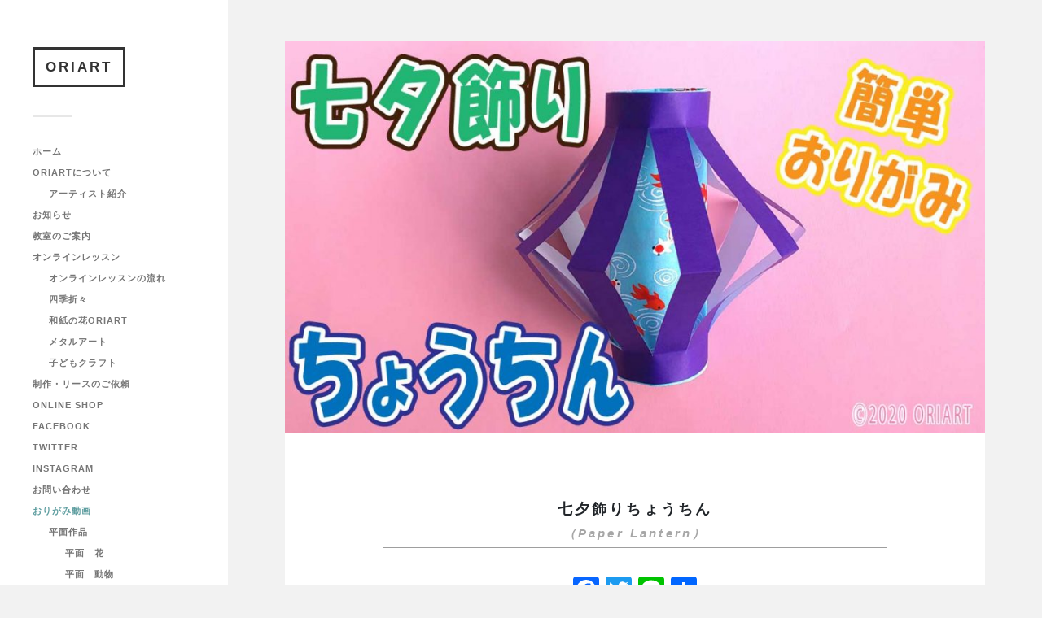

--- FILE ---
content_type: text/html; charset=UTF-8
request_url: https://origami-oriart.com/tsukurikata/paper-lantern/
body_size: 82488
content:
<!DOCTYPE html>

<html class="no-js" lang="ja">

	<head profile="http://gmpg.org/xfn/11">

		<!-- Google Tag Manager -->
		<script>(function(w,d,s,l,i){w[l]=w[l]||[];w[l].push({'gtm.start':
			new Date().getTime(),event:'gtm.js'});var f=d.getElementsByTagName(s)[0],
			j=d.createElement(s),dl=l!='dataLayer'?'&l='+l:'';j.async=true;j.src=
			'https://www.googletagmanager.com/gtm.js?id='+i+dl;f.parentNode.insertBefore(j,f);
			})(window,document,'script','dataLayer','GTM-MCDJS7X');</script>
		<!-- End Google Tag Manager -->

		
		<meta http-equiv="Content-Type" content="text/html; charset=UTF-8" />
		<meta name="viewport" content="width=device-width, initial-scale=1.0, maximum-scale=1.0, user-scalable=no" >
				
				 
		<title>【折り紙】七夕飾りの提灯＜ちょうちん＞｜簡単な作り方・折り方</title>
<meta name='robots' content='max-image-preview:large' />
<script>document.documentElement.className = document.documentElement.className.replace("no-js","js");</script>
<link rel='dns-prefetch' href='//static.addtoany.com' />
<link rel="alternate" type="application/rss+xml" title="ORIART &raquo; フィード" href="https://origami-oriart.com/feed/" />
<link rel="alternate" type="application/rss+xml" title="ORIART &raquo; コメントフィード" href="https://origami-oriart.com/comments/feed/" />
<script type="text/javascript">
window._wpemojiSettings = {"baseUrl":"https:\/\/s.w.org\/images\/core\/emoji\/14.0.0\/72x72\/","ext":".png","svgUrl":"https:\/\/s.w.org\/images\/core\/emoji\/14.0.0\/svg\/","svgExt":".svg","source":{"concatemoji":"https:\/\/origami-oriart.com\/wp-includes\/js\/wp-emoji-release.min.js?ver=6.1.9"}};
/*! This file is auto-generated */
!function(e,a,t){var n,r,o,i=a.createElement("canvas"),p=i.getContext&&i.getContext("2d");function s(e,t){var a=String.fromCharCode,e=(p.clearRect(0,0,i.width,i.height),p.fillText(a.apply(this,e),0,0),i.toDataURL());return p.clearRect(0,0,i.width,i.height),p.fillText(a.apply(this,t),0,0),e===i.toDataURL()}function c(e){var t=a.createElement("script");t.src=e,t.defer=t.type="text/javascript",a.getElementsByTagName("head")[0].appendChild(t)}for(o=Array("flag","emoji"),t.supports={everything:!0,everythingExceptFlag:!0},r=0;r<o.length;r++)t.supports[o[r]]=function(e){if(p&&p.fillText)switch(p.textBaseline="top",p.font="600 32px Arial",e){case"flag":return s([127987,65039,8205,9895,65039],[127987,65039,8203,9895,65039])?!1:!s([55356,56826,55356,56819],[55356,56826,8203,55356,56819])&&!s([55356,57332,56128,56423,56128,56418,56128,56421,56128,56430,56128,56423,56128,56447],[55356,57332,8203,56128,56423,8203,56128,56418,8203,56128,56421,8203,56128,56430,8203,56128,56423,8203,56128,56447]);case"emoji":return!s([129777,127995,8205,129778,127999],[129777,127995,8203,129778,127999])}return!1}(o[r]),t.supports.everything=t.supports.everything&&t.supports[o[r]],"flag"!==o[r]&&(t.supports.everythingExceptFlag=t.supports.everythingExceptFlag&&t.supports[o[r]]);t.supports.everythingExceptFlag=t.supports.everythingExceptFlag&&!t.supports.flag,t.DOMReady=!1,t.readyCallback=function(){t.DOMReady=!0},t.supports.everything||(n=function(){t.readyCallback()},a.addEventListener?(a.addEventListener("DOMContentLoaded",n,!1),e.addEventListener("load",n,!1)):(e.attachEvent("onload",n),a.attachEvent("onreadystatechange",function(){"complete"===a.readyState&&t.readyCallback()})),(e=t.source||{}).concatemoji?c(e.concatemoji):e.wpemoji&&e.twemoji&&(c(e.twemoji),c(e.wpemoji)))}(window,document,window._wpemojiSettings);
</script>
<style type="text/css">
img.wp-smiley,
img.emoji {
	display: inline !important;
	border: none !important;
	box-shadow: none !important;
	height: 1em !important;
	width: 1em !important;
	margin: 0 0.07em !important;
	vertical-align: -0.1em !important;
	background: none !important;
	padding: 0 !important;
}
</style>
	<link rel='stylesheet' id='wp-block-library-css' href='https://origami-oriart.com/wp-includes/css/dist/block-library/style.min.css?ver=6.1.9' type='text/css' media='all' />
<link rel='stylesheet' id='classic-theme-styles-css' href='https://origami-oriart.com/wp-includes/css/classic-themes.min.css?ver=1' type='text/css' media='all' />
<style id='global-styles-inline-css' type='text/css'>
body{--wp--preset--color--black: #333;--wp--preset--color--cyan-bluish-gray: #abb8c3;--wp--preset--color--white: #fff;--wp--preset--color--pale-pink: #f78da7;--wp--preset--color--vivid-red: #cf2e2e;--wp--preset--color--luminous-vivid-orange: #ff6900;--wp--preset--color--luminous-vivid-amber: #fcb900;--wp--preset--color--light-green-cyan: #7bdcb5;--wp--preset--color--vivid-green-cyan: #00d084;--wp--preset--color--pale-cyan-blue: #8ed1fc;--wp--preset--color--vivid-cyan-blue: #0693e3;--wp--preset--color--vivid-purple: #9b51e0;--wp--preset--color--accent: #019EBD;--wp--preset--color--dark-gray: #444;--wp--preset--color--medium-gray: #666;--wp--preset--color--light-gray: #767676;--wp--preset--gradient--vivid-cyan-blue-to-vivid-purple: linear-gradient(135deg,rgba(6,147,227,1) 0%,rgb(155,81,224) 100%);--wp--preset--gradient--light-green-cyan-to-vivid-green-cyan: linear-gradient(135deg,rgb(122,220,180) 0%,rgb(0,208,130) 100%);--wp--preset--gradient--luminous-vivid-amber-to-luminous-vivid-orange: linear-gradient(135deg,rgba(252,185,0,1) 0%,rgba(255,105,0,1) 100%);--wp--preset--gradient--luminous-vivid-orange-to-vivid-red: linear-gradient(135deg,rgba(255,105,0,1) 0%,rgb(207,46,46) 100%);--wp--preset--gradient--very-light-gray-to-cyan-bluish-gray: linear-gradient(135deg,rgb(238,238,238) 0%,rgb(169,184,195) 100%);--wp--preset--gradient--cool-to-warm-spectrum: linear-gradient(135deg,rgb(74,234,220) 0%,rgb(151,120,209) 20%,rgb(207,42,186) 40%,rgb(238,44,130) 60%,rgb(251,105,98) 80%,rgb(254,248,76) 100%);--wp--preset--gradient--blush-light-purple: linear-gradient(135deg,rgb(255,206,236) 0%,rgb(152,150,240) 100%);--wp--preset--gradient--blush-bordeaux: linear-gradient(135deg,rgb(254,205,165) 0%,rgb(254,45,45) 50%,rgb(107,0,62) 100%);--wp--preset--gradient--luminous-dusk: linear-gradient(135deg,rgb(255,203,112) 0%,rgb(199,81,192) 50%,rgb(65,88,208) 100%);--wp--preset--gradient--pale-ocean: linear-gradient(135deg,rgb(255,245,203) 0%,rgb(182,227,212) 50%,rgb(51,167,181) 100%);--wp--preset--gradient--electric-grass: linear-gradient(135deg,rgb(202,248,128) 0%,rgb(113,206,126) 100%);--wp--preset--gradient--midnight: linear-gradient(135deg,rgb(2,3,129) 0%,rgb(40,116,252) 100%);--wp--preset--duotone--dark-grayscale: url('#wp-duotone-dark-grayscale');--wp--preset--duotone--grayscale: url('#wp-duotone-grayscale');--wp--preset--duotone--purple-yellow: url('#wp-duotone-purple-yellow');--wp--preset--duotone--blue-red: url('#wp-duotone-blue-red');--wp--preset--duotone--midnight: url('#wp-duotone-midnight');--wp--preset--duotone--magenta-yellow: url('#wp-duotone-magenta-yellow');--wp--preset--duotone--purple-green: url('#wp-duotone-purple-green');--wp--preset--duotone--blue-orange: url('#wp-duotone-blue-orange');--wp--preset--font-size--small: 16px;--wp--preset--font-size--medium: 20px;--wp--preset--font-size--large: 24px;--wp--preset--font-size--x-large: 42px;--wp--preset--font-size--normal: 18px;--wp--preset--font-size--larger: 27px;--wp--preset--spacing--20: 0.44rem;--wp--preset--spacing--30: 0.67rem;--wp--preset--spacing--40: 1rem;--wp--preset--spacing--50: 1.5rem;--wp--preset--spacing--60: 2.25rem;--wp--preset--spacing--70: 3.38rem;--wp--preset--spacing--80: 5.06rem;}:where(.is-layout-flex){gap: 0.5em;}body .is-layout-flow > .alignleft{float: left;margin-inline-start: 0;margin-inline-end: 2em;}body .is-layout-flow > .alignright{float: right;margin-inline-start: 2em;margin-inline-end: 0;}body .is-layout-flow > .aligncenter{margin-left: auto !important;margin-right: auto !important;}body .is-layout-constrained > .alignleft{float: left;margin-inline-start: 0;margin-inline-end: 2em;}body .is-layout-constrained > .alignright{float: right;margin-inline-start: 2em;margin-inline-end: 0;}body .is-layout-constrained > .aligncenter{margin-left: auto !important;margin-right: auto !important;}body .is-layout-constrained > :where(:not(.alignleft):not(.alignright):not(.alignfull)){max-width: var(--wp--style--global--content-size);margin-left: auto !important;margin-right: auto !important;}body .is-layout-constrained > .alignwide{max-width: var(--wp--style--global--wide-size);}body .is-layout-flex{display: flex;}body .is-layout-flex{flex-wrap: wrap;align-items: center;}body .is-layout-flex > *{margin: 0;}:where(.wp-block-columns.is-layout-flex){gap: 2em;}.has-black-color{color: var(--wp--preset--color--black) !important;}.has-cyan-bluish-gray-color{color: var(--wp--preset--color--cyan-bluish-gray) !important;}.has-white-color{color: var(--wp--preset--color--white) !important;}.has-pale-pink-color{color: var(--wp--preset--color--pale-pink) !important;}.has-vivid-red-color{color: var(--wp--preset--color--vivid-red) !important;}.has-luminous-vivid-orange-color{color: var(--wp--preset--color--luminous-vivid-orange) !important;}.has-luminous-vivid-amber-color{color: var(--wp--preset--color--luminous-vivid-amber) !important;}.has-light-green-cyan-color{color: var(--wp--preset--color--light-green-cyan) !important;}.has-vivid-green-cyan-color{color: var(--wp--preset--color--vivid-green-cyan) !important;}.has-pale-cyan-blue-color{color: var(--wp--preset--color--pale-cyan-blue) !important;}.has-vivid-cyan-blue-color{color: var(--wp--preset--color--vivid-cyan-blue) !important;}.has-vivid-purple-color{color: var(--wp--preset--color--vivid-purple) !important;}.has-black-background-color{background-color: var(--wp--preset--color--black) !important;}.has-cyan-bluish-gray-background-color{background-color: var(--wp--preset--color--cyan-bluish-gray) !important;}.has-white-background-color{background-color: var(--wp--preset--color--white) !important;}.has-pale-pink-background-color{background-color: var(--wp--preset--color--pale-pink) !important;}.has-vivid-red-background-color{background-color: var(--wp--preset--color--vivid-red) !important;}.has-luminous-vivid-orange-background-color{background-color: var(--wp--preset--color--luminous-vivid-orange) !important;}.has-luminous-vivid-amber-background-color{background-color: var(--wp--preset--color--luminous-vivid-amber) !important;}.has-light-green-cyan-background-color{background-color: var(--wp--preset--color--light-green-cyan) !important;}.has-vivid-green-cyan-background-color{background-color: var(--wp--preset--color--vivid-green-cyan) !important;}.has-pale-cyan-blue-background-color{background-color: var(--wp--preset--color--pale-cyan-blue) !important;}.has-vivid-cyan-blue-background-color{background-color: var(--wp--preset--color--vivid-cyan-blue) !important;}.has-vivid-purple-background-color{background-color: var(--wp--preset--color--vivid-purple) !important;}.has-black-border-color{border-color: var(--wp--preset--color--black) !important;}.has-cyan-bluish-gray-border-color{border-color: var(--wp--preset--color--cyan-bluish-gray) !important;}.has-white-border-color{border-color: var(--wp--preset--color--white) !important;}.has-pale-pink-border-color{border-color: var(--wp--preset--color--pale-pink) !important;}.has-vivid-red-border-color{border-color: var(--wp--preset--color--vivid-red) !important;}.has-luminous-vivid-orange-border-color{border-color: var(--wp--preset--color--luminous-vivid-orange) !important;}.has-luminous-vivid-amber-border-color{border-color: var(--wp--preset--color--luminous-vivid-amber) !important;}.has-light-green-cyan-border-color{border-color: var(--wp--preset--color--light-green-cyan) !important;}.has-vivid-green-cyan-border-color{border-color: var(--wp--preset--color--vivid-green-cyan) !important;}.has-pale-cyan-blue-border-color{border-color: var(--wp--preset--color--pale-cyan-blue) !important;}.has-vivid-cyan-blue-border-color{border-color: var(--wp--preset--color--vivid-cyan-blue) !important;}.has-vivid-purple-border-color{border-color: var(--wp--preset--color--vivid-purple) !important;}.has-vivid-cyan-blue-to-vivid-purple-gradient-background{background: var(--wp--preset--gradient--vivid-cyan-blue-to-vivid-purple) !important;}.has-light-green-cyan-to-vivid-green-cyan-gradient-background{background: var(--wp--preset--gradient--light-green-cyan-to-vivid-green-cyan) !important;}.has-luminous-vivid-amber-to-luminous-vivid-orange-gradient-background{background: var(--wp--preset--gradient--luminous-vivid-amber-to-luminous-vivid-orange) !important;}.has-luminous-vivid-orange-to-vivid-red-gradient-background{background: var(--wp--preset--gradient--luminous-vivid-orange-to-vivid-red) !important;}.has-very-light-gray-to-cyan-bluish-gray-gradient-background{background: var(--wp--preset--gradient--very-light-gray-to-cyan-bluish-gray) !important;}.has-cool-to-warm-spectrum-gradient-background{background: var(--wp--preset--gradient--cool-to-warm-spectrum) !important;}.has-blush-light-purple-gradient-background{background: var(--wp--preset--gradient--blush-light-purple) !important;}.has-blush-bordeaux-gradient-background{background: var(--wp--preset--gradient--blush-bordeaux) !important;}.has-luminous-dusk-gradient-background{background: var(--wp--preset--gradient--luminous-dusk) !important;}.has-pale-ocean-gradient-background{background: var(--wp--preset--gradient--pale-ocean) !important;}.has-electric-grass-gradient-background{background: var(--wp--preset--gradient--electric-grass) !important;}.has-midnight-gradient-background{background: var(--wp--preset--gradient--midnight) !important;}.has-small-font-size{font-size: var(--wp--preset--font-size--small) !important;}.has-medium-font-size{font-size: var(--wp--preset--font-size--medium) !important;}.has-large-font-size{font-size: var(--wp--preset--font-size--large) !important;}.has-x-large-font-size{font-size: var(--wp--preset--font-size--x-large) !important;}
.wp-block-navigation a:where(:not(.wp-element-button)){color: inherit;}
:where(.wp-block-columns.is-layout-flex){gap: 2em;}
.wp-block-pullquote{font-size: 1.5em;line-height: 1.6;}
</style>
<link rel='stylesheet' id='wpfront-scroll-top-css' href='https://origami-oriart.com/wp-content/plugins/wpfront-scroll-top/css/wpfront-scroll-top.min.css?ver=2.0.7.08086' type='text/css' media='all' />
<link rel='stylesheet' id='parent-style-css' href='https://origami-oriart.com/wp-content/themes/fukasawa/style.css?ver=6.1.9' type='text/css' media='all' />
<link rel='stylesheet' id='base-style-css' href='https://origami-oriart.com/wp-content/themes/fukasawa-child/css/base.css?ver=6.1.9' type='text/css' media='all' />
<link rel='stylesheet' id='bootstrap_css-css' href='https://origami-oriart.com/wp-content/themes/fukasawa-child/css/bootstrap.min.css?ver=6.1.9' type='text/css' media='all' />
<link rel='stylesheet' id='addtoany-css' href='https://origami-oriart.com/wp-content/plugins/add-to-any/addtoany.min.css?ver=1.16' type='text/css' media='all' />
<link rel='stylesheet' id='fukasawa_googleFonts-css' href='https://origami-oriart.com/wp-content/themes/fukasawa/assets/css/fonts.css?ver=6.1.9' type='text/css' media='all' />
<link rel='stylesheet' id='fukasawa_genericons-css' href='https://origami-oriart.com/wp-content/themes/fukasawa/assets/fonts/genericons/genericons.css?ver=6.1.9' type='text/css' media='all' />
<link rel='stylesheet' id='fukasawa_style-css' href='https://origami-oriart.com/wp-content/themes/fukasawa-child/style.css' type='text/css' media='all' />
<script type='text/javascript' id='addtoany-core-js-before'>
window.a2a_config=window.a2a_config||{};a2a_config.callbacks=[];a2a_config.overlays=[];a2a_config.templates={};a2a_localize = {
	Share: "共有",
	Save: "ブックマーク",
	Subscribe: "購読",
	Email: "メール",
	Bookmark: "ブックマーク",
	ShowAll: "すべて表示する",
	ShowLess: "小さく表示する",
	FindServices: "サービスを探す",
	FindAnyServiceToAddTo: "追加するサービスを今すぐ探す",
	PoweredBy: "Powered by",
	ShareViaEmail: "メールでシェアする",
	SubscribeViaEmail: "メールで購読する",
	BookmarkInYourBrowser: "ブラウザにブックマーク",
	BookmarkInstructions: "このページをブックマークするには、 Ctrl+D または \u2318+D を押下。",
	AddToYourFavorites: "お気に入りに追加",
	SendFromWebOrProgram: "任意のメールアドレスまたはメールプログラムから送信",
	EmailProgram: "メールプログラム",
	More: "詳細&#8230;",
	ThanksForSharing: "共有ありがとうございます !",
	ThanksForFollowing: "フォローありがとうございます !"
};
</script>
<script type='text/javascript' async src='https://static.addtoany.com/menu/page.js' id='addtoany-core-js'></script>
<script type='text/javascript' src='https://origami-oriart.com/wp-includes/js/jquery/jquery.min.js?ver=3.6.1' id='jquery-core-js'></script>
<script type='text/javascript' src='https://origami-oriart.com/wp-includes/js/jquery/jquery-migrate.min.js?ver=3.3.2' id='jquery-migrate-js'></script>
<script type='text/javascript' async src='https://origami-oriart.com/wp-content/plugins/add-to-any/addtoany.min.js?ver=1.1' id='addtoany-jquery-js'></script>
<script type='text/javascript' src='https://origami-oriart.com/wp-content/themes/fukasawa-child/js/bootstrap.bundle.min.js?ver=6.1.9' id='bootstrap_js-js'></script>
<script type='text/javascript' src='https://origami-oriart.com/wp-content/themes/fukasawa/assets/js/flexslider.js?ver=1' id='fukasawa_flexslider-js'></script>
<link rel="https://api.w.org/" href="https://origami-oriart.com/wp-json/" /><link rel="EditURI" type="application/rsd+xml" title="RSD" href="https://origami-oriart.com/xmlrpc.php?rsd" />
<link rel="wlwmanifest" type="application/wlwmanifest+xml" href="https://origami-oriart.com/wp-includes/wlwmanifest.xml" />
<meta name="generator" content="WordPress 6.1.9" />
<link rel="canonical" href="https://origami-oriart.com/tsukurikata/paper-lantern/" />
<link rel='shortlink' href='https://origami-oriart.com/?p=5205' />
<link rel="alternate" type="application/json+oembed" href="https://origami-oriart.com/wp-json/oembed/1.0/embed?url=https%3A%2F%2Forigami-oriart.com%2Ftsukurikata%2Fpaper-lantern%2F" />
<link rel="alternate" type="text/xml+oembed" href="https://origami-oriart.com/wp-json/oembed/1.0/embed?url=https%3A%2F%2Forigami-oriart.com%2Ftsukurikata%2Fpaper-lantern%2F&#038;format=xml" />
<!-- Customizer CSS --><style type="text/css"></style><!--/Customizer CSS--><link rel="icon" href="https://origami-oriart.com/wp-content/uploads/cropped-oriart_mark_white-32x32.png" sizes="32x32" />
<link rel="icon" href="https://origami-oriart.com/wp-content/uploads/cropped-oriart_mark_white-192x192.png" sizes="192x192" />
<link rel="apple-touch-icon" href="https://origami-oriart.com/wp-content/uploads/cropped-oriart_mark_white-180x180.png" />
<meta name="msapplication-TileImage" content="https://origami-oriart.com/wp-content/uploads/cropped-oriart_mark_white-270x270.png" />
		<meta name="keywords" content="おりがみ,折り紙,origami,簡単,かんたん,難しい,かわいい,可愛い,おしゃれ,作り方,折り方,立体,平面,箱,動物,花,鶴">
<meta name="description" content="夏の風物詩【七夕（たなばた）】の飾りに使える＜提灯＞を折り紙で作ります。">
 

		<script data-ad-client="ca-pub-6082256593926974" async src="https://pagead2.googlesyndication.com/pagead/js/adsbygoogle.js"></script>
	
	</head>
	
	<body class="tsukurikata-template-default single single-tsukurikata postid-5205 wp-is-not-mobile elementor-default elementor-kit-5345" style="background-color: #f2f2f2;">

		<!-- Google Tag Manager (noscript) -->
		<noscript><iframe src="https://www.googletagmanager.com/ns.html?id=GTM-MCDJS7X"
			height="0" width="0" style="display:none;visibility:hidden"></iframe></noscript>
		<!-- End Google Tag Manager (noscript) -->
	
		<div class="mobile-navigation">
	
			<ul class="mobile-menu">
						
				<li id="menu-item-23" class="menu-item menu-item-type-custom menu-item-object-custom menu-item-home menu-item-23"><a href="https://origami-oriart.com/">ホーム</a></li>
<li id="menu-item-24" class="menu-item menu-item-type-post_type menu-item-object-page menu-item-has-children menu-item-24"><a href="https://origami-oriart.com/about/">ORIARTについて</a>
<ul class="sub-menu">
	<li id="menu-item-29" class="menu-item menu-item-type-post_type menu-item-object-page menu-item-29"><a href="https://origami-oriart.com/artist/">アーティスト紹介</a></li>
</ul>
</li>
<li id="menu-item-2073" class="menu-item menu-item-type-post_type menu-item-object-page current_page_parent menu-item-2073"><a href="https://origami-oriart.com/information/">お知らせ</a></li>
<li id="menu-item-79" class="menu-item menu-item-type-taxonomy menu-item-object-category menu-item-79"><a href="https://origami-oriart.com/category/class/">教室のご案内</a></li>
<li id="menu-item-5400" class="menu-item menu-item-type-post_type_archive menu-item-object-onlinelesson menu-item-has-children menu-item-5400"><a href="https://origami-oriart.com/onlinelesson/">オンラインレッスン</a>
<ul class="sub-menu">
	<li id="menu-item-5401" class="menu-item menu-item-type-post_type menu-item-object-page menu-item-5401"><a href="https://origami-oriart.com/onlinelesson-flow/">オンラインレッスンの流れ</a></li>
	<li id="menu-item-5409" class="menu-item menu-item-type-taxonomy menu-item-object-origami-onlinelesson menu-item-5409"><a href="https://origami-oriart.com/origami-onlinelesson/four-seasons/">四季折々</a></li>
	<li id="menu-item-5411" class="menu-item menu-item-type-taxonomy menu-item-object-origami-onlinelesson menu-item-5411"><a href="https://origami-oriart.com/origami-onlinelesson/washi-flower/">和紙の花ORIART</a></li>
	<li id="menu-item-5410" class="menu-item menu-item-type-taxonomy menu-item-object-origami-onlinelesson menu-item-5410"><a href="https://origami-oriart.com/origami-onlinelesson/metal-art/">メタルアート</a></li>
	<li id="menu-item-5412" class="menu-item menu-item-type-taxonomy menu-item-object-origami-onlinelesson menu-item-5412"><a href="https://origami-oriart.com/origami-onlinelesson/papercraft-child/">子どもクラフト</a></li>
</ul>
</li>
<li id="menu-item-31" class="menu-item menu-item-type-post_type menu-item-object-page menu-item-31"><a href="https://origami-oriart.com/order/">制作・リースのご依頼</a></li>
<li id="menu-item-1187" class="menu-item menu-item-type-custom menu-item-object-custom menu-item-1187"><a target="_blank" rel="noopener" href="https://oriart.saleshop.jp/">Online Shop</a></li>
<li id="menu-item-3175" class="menu-item menu-item-type-custom menu-item-object-custom menu-item-3175"><a target="_blank" rel="noopener" href="https://www.facebook.com/oriart/">Facebook</a></li>
<li id="menu-item-3176" class="menu-item menu-item-type-custom menu-item-object-custom menu-item-3176"><a target="_blank" rel="noopener" href="https://twitter.com/origamiORIART?lang=ja">Twitter</a></li>
<li id="menu-item-3177" class="menu-item menu-item-type-custom menu-item-object-custom menu-item-3177"><a target="_blank" rel="noopener" href="https://www.instagram.com/origamioriart/?hl=ja">Instagram</a></li>
<li id="menu-item-25" class="menu-item menu-item-type-post_type menu-item-object-page menu-item-25"><a href="https://origami-oriart.com/contact/">お問い合わせ</a></li>
<li id="menu-item-50" class="custom-label menu-item menu-item-type-custom menu-item-object-custom menu-item-has-children menu-item-50"><a href="#">おりがみ動画</a>
<ul class="sub-menu">
	<li id="menu-item-47" class="menu-item menu-item-type-taxonomy menu-item-object-origami-tsukurikata menu-item-has-children menu-item-47"><a href="https://origami-oriart.com/origami-tsukurikata/heimen/">平面作品</a>
	<ul class="sub-menu">
		<li id="menu-item-72" class="menu-item menu-item-type-taxonomy menu-item-object-origami-tsukurikata menu-item-72"><a href="https://origami-oriart.com/origami-tsukurikata/heimen/flower-2d/">平面　花</a></li>
		<li id="menu-item-70" class="menu-item menu-item-type-taxonomy menu-item-object-origami-tsukurikata menu-item-70"><a href="https://origami-oriart.com/origami-tsukurikata/heimen/animal-2d/">平面　動物</a></li>
		<li id="menu-item-73" class="menu-item menu-item-type-taxonomy menu-item-object-origami-tsukurikata menu-item-73"><a href="https://origami-oriart.com/origami-tsukurikata/heimen/fish-2d/">平面　魚</a></li>
		<li id="menu-item-71" class="menu-item menu-item-type-taxonomy menu-item-object-origami-tsukurikata menu-item-71"><a href="https://origami-oriart.com/origami-tsukurikata/heimen/insect-2d/">平面　昆虫</a></li>
		<li id="menu-item-333" class="menu-item menu-item-type-taxonomy menu-item-object-origami-tsukurikata menu-item-333"><a href="https://origami-oriart.com/origami-tsukurikata/heimen/playing-2d/">平面　遊べる</a></li>
		<li id="menu-item-330" class="menu-item menu-item-type-taxonomy menu-item-object-origami-tsukurikata menu-item-330"><a href="https://origami-oriart.com/origami-tsukurikata/heimen/interior-2d/">平面　インテリア飾り</a></li>
	</ul>
</li>
	<li id="menu-item-48" class="menu-item menu-item-type-taxonomy menu-item-object-origami-tsukurikata current-tsukurikata-ancestor current-menu-parent current-tsukurikata-parent menu-item-has-children menu-item-48"><a href="https://origami-oriart.com/origami-tsukurikata/rittai/">立体作品</a>
	<ul class="sub-menu">
		<li id="menu-item-49" class="menu-item menu-item-type-taxonomy menu-item-object-origami-tsukurikata menu-item-49"><a href="https://origami-oriart.com/origami-tsukurikata/rittai/flower-3d/">立体　花</a></li>
		<li id="menu-item-76" class="menu-item menu-item-type-taxonomy menu-item-object-origami-tsukurikata menu-item-76"><a href="https://origami-oriart.com/origami-tsukurikata/rittai/box-3d/">立体　箱</a></li>
		<li id="menu-item-77" class="menu-item menu-item-type-taxonomy menu-item-object-origami-tsukurikata menu-item-77"><a href="https://origami-oriart.com/origami-tsukurikata/rittai/plane-3d/">立体　飛行機</a></li>
		<li id="menu-item-331" class="menu-item menu-item-type-taxonomy menu-item-object-origami-tsukurikata menu-item-331"><a href="https://origami-oriart.com/origami-tsukurikata/rittai/boat-3d/">立体　船</a></li>
		<li id="menu-item-74" class="menu-item menu-item-type-taxonomy menu-item-object-origami-tsukurikata menu-item-74"><a href="https://origami-oriart.com/origami-tsukurikata/rittai/animal-3d/">立体　動物</a></li>
		<li id="menu-item-78" class="menu-item menu-item-type-taxonomy menu-item-object-origami-tsukurikata menu-item-78"><a href="https://origami-oriart.com/origami-tsukurikata/rittai/fish-3d/">立体　魚</a></li>
		<li id="menu-item-375" class="menu-item menu-item-type-taxonomy menu-item-object-origami-tsukurikata menu-item-375"><a href="https://origami-oriart.com/origami-tsukurikata/rittai/bird-3d/">立体　鳥</a></li>
		<li id="menu-item-75" class="menu-item menu-item-type-taxonomy menu-item-object-origami-tsukurikata menu-item-75"><a href="https://origami-oriart.com/origami-tsukurikata/rittai/insect-3d/">立体　昆虫</a></li>
		<li id="menu-item-703" class="menu-item menu-item-type-taxonomy menu-item-object-origami-tsukurikata menu-item-703"><a href="https://origami-oriart.com/origami-tsukurikata/rittai/dinosaur-3d/">立体　恐竜</a></li>
		<li id="menu-item-334" class="menu-item menu-item-type-taxonomy menu-item-object-origami-tsukurikata current-tsukurikata-ancestor current-menu-parent current-tsukurikata-parent menu-item-334"><a href="https://origami-oriart.com/origami-tsukurikata/rittai/playing-3d/">立体　遊べる</a></li>
		<li id="menu-item-332" class="menu-item menu-item-type-taxonomy menu-item-object-origami-tsukurikata current-tsukurikata-ancestor current-menu-parent current-tsukurikata-parent menu-item-332"><a href="https://origami-oriart.com/origami-tsukurikata/rittai/interior-3d/">立体　インテリア飾り</a></li>
		<li id="menu-item-3057" class="menu-item menu-item-type-taxonomy menu-item-object-origami-tsukurikata menu-item-3057"><a href="https://origami-oriart.com/origami-tsukurikata/rittai/food-3d/">立体　食べ物</a></li>
		<li id="menu-item-4702" class="menu-item menu-item-type-taxonomy menu-item-object-origami-tsukurikata menu-item-4702"><a href="https://origami-oriart.com/origami-tsukurikata/rittai/accessories-3d/">アクセサリー</a></li>
	</ul>
</li>
	<li id="menu-item-64" class="menu-item menu-item-type-taxonomy menu-item-object-origami-tsukurikata current-tsukurikata-ancestor current-menu-parent current-tsukurikata-parent menu-item-has-children menu-item-64"><a href="https://origami-oriart.com/origami-tsukurikata/season/">季節作品</a>
	<ul class="sub-menu">
		<li id="menu-item-65" class="menu-item menu-item-type-taxonomy menu-item-object-origami-tsukurikata menu-item-65"><a href="https://origami-oriart.com/origami-tsukurikata/season/christmas/">クリスマス</a></li>
		<li id="menu-item-68" class="menu-item menu-item-type-taxonomy menu-item-object-origami-tsukurikata menu-item-68"><a href="https://origami-oriart.com/origami-tsukurikata/season/spring/">春</a></li>
		<li id="menu-item-67" class="menu-item menu-item-type-taxonomy menu-item-object-origami-tsukurikata current-tsukurikata-ancestor current-menu-parent current-tsukurikata-parent menu-item-67"><a href="https://origami-oriart.com/origami-tsukurikata/season/summer/">夏</a></li>
		<li id="menu-item-69" class="menu-item menu-item-type-taxonomy menu-item-object-origami-tsukurikata menu-item-69"><a href="https://origami-oriart.com/origami-tsukurikata/season/fall/">秋</a></li>
		<li id="menu-item-66" class="menu-item menu-item-type-taxonomy menu-item-object-origami-tsukurikata menu-item-66"><a href="https://origami-oriart.com/origami-tsukurikata/season/winter/">冬</a></li>
	</ul>
</li>
</ul>
</li>
<li id="menu-item-32" class="custom-label menu-item menu-item-type-custom menu-item-object-custom menu-item-has-children menu-item-32"><a href="#">作品ギャラリー</a>
<ul class="sub-menu">
	<li id="menu-item-33" class="menu-item menu-item-type-taxonomy menu-item-object-origami-sakuhin menu-item-has-children menu-item-33"><a href="https://origami-oriart.com/origami-sakuhin/heimen/">平面作品</a>
	<ul class="sub-menu">
		<li id="menu-item-34" class="menu-item menu-item-type-taxonomy menu-item-object-origami-sakuhin menu-item-34"><a href="https://origami-oriart.com/origami-sakuhin/heimen/flower-2d/">平面　花</a></li>
		<li id="menu-item-58" class="menu-item menu-item-type-taxonomy menu-item-object-origami-sakuhin menu-item-58"><a href="https://origami-oriart.com/origami-sakuhin/heimen/animal-2d/">平面　動物</a></li>
		<li id="menu-item-793" class="menu-item menu-item-type-taxonomy menu-item-object-origami-sakuhin menu-item-793"><a href="https://origami-oriart.com/origami-sakuhin/heimen/bird-2d/">平面　鳥</a></li>
		<li id="menu-item-2936" class="menu-item menu-item-type-taxonomy menu-item-object-origami-sakuhin menu-item-2936"><a href="https://origami-oriart.com/origami-sakuhin/heimen/fish-2d/">平面　魚</a></li>
		<li id="menu-item-798" class="menu-item menu-item-type-taxonomy menu-item-object-origami-sakuhin menu-item-798"><a href="https://origami-oriart.com/origami-sakuhin/heimen/playing-2d/">平面　遊べる</a></li>
		<li id="menu-item-700" class="menu-item menu-item-type-taxonomy menu-item-object-origami-sakuhin menu-item-700"><a href="https://origami-oriart.com/origami-sakuhin/heimen/interior-2d/">平面　インテリア飾り</a></li>
	</ul>
</li>
	<li id="menu-item-35" class="menu-item menu-item-type-taxonomy menu-item-object-origami-sakuhin menu-item-has-children menu-item-35"><a href="https://origami-oriart.com/origami-sakuhin/rittai/">立体作品</a>
	<ul class="sub-menu">
		<li id="menu-item-63" class="menu-item menu-item-type-taxonomy menu-item-object-origami-sakuhin menu-item-63"><a href="https://origami-oriart.com/origami-sakuhin/rittai/flower-3d/">立体　花</a></li>
		<li id="menu-item-62" class="menu-item menu-item-type-taxonomy menu-item-object-origami-sakuhin menu-item-62"><a href="https://origami-oriart.com/origami-sakuhin/rittai/box-3d/">立体　箱</a></li>
		<li id="menu-item-701" class="menu-item menu-item-type-taxonomy menu-item-object-origami-sakuhin menu-item-701"><a href="https://origami-oriart.com/origami-sakuhin/rittai/animal-3d/">立体　動物</a></li>
		<li id="menu-item-60" class="menu-item menu-item-type-taxonomy menu-item-object-origami-sakuhin menu-item-60"><a href="https://origami-oriart.com/origami-sakuhin/rittai/dinosaur-3d/">立体　恐竜</a></li>
		<li id="menu-item-61" class="menu-item menu-item-type-taxonomy menu-item-object-origami-sakuhin menu-item-61"><a href="https://origami-oriart.com/origami-sakuhin/rittai/insect-3d/">立体　昆虫</a></li>
		<li id="menu-item-702" class="menu-item menu-item-type-taxonomy menu-item-object-origami-sakuhin menu-item-702"><a href="https://origami-oriart.com/origami-sakuhin/rittai/fish-3d/">立体　魚</a></li>
		<li id="menu-item-2047" class="menu-item menu-item-type-taxonomy menu-item-object-origami-sakuhin menu-item-2047"><a href="https://origami-oriart.com/origami-sakuhin/rittai/playing-3d/">立体　遊べる</a></li>
		<li id="menu-item-59" class="menu-item menu-item-type-taxonomy menu-item-object-origami-sakuhin menu-item-59"><a href="https://origami-oriart.com/origami-sakuhin/rittai/interior-3d/">立体　インテリア飾り</a></li>
		<li id="menu-item-859" class="menu-item menu-item-type-taxonomy menu-item-object-origami-sakuhin menu-item-859"><a href="https://origami-oriart.com/origami-sakuhin/rittai/accessory-3d/">立体　アクセサリー小物</a></li>
	</ul>
</li>
	<li id="menu-item-51" class="menu-item menu-item-type-taxonomy menu-item-object-origami-sakuhin menu-item-has-children menu-item-51"><a href="https://origami-oriart.com/origami-sakuhin/season/">季節作品</a>
	<ul class="sub-menu">
		<li id="menu-item-56" class="menu-item menu-item-type-taxonomy menu-item-object-origami-sakuhin menu-item-56"><a href="https://origami-oriart.com/origami-sakuhin/season/spring/">春</a></li>
		<li id="menu-item-55" class="menu-item menu-item-type-taxonomy menu-item-object-origami-sakuhin menu-item-55"><a href="https://origami-oriart.com/origami-sakuhin/season/summer/">夏</a></li>
		<li id="menu-item-57" class="menu-item menu-item-type-taxonomy menu-item-object-origami-sakuhin menu-item-57"><a href="https://origami-oriart.com/origami-sakuhin/season/fall/">秋</a></li>
		<li id="menu-item-54" class="menu-item menu-item-type-taxonomy menu-item-object-origami-sakuhin menu-item-54"><a href="https://origami-oriart.com/origami-sakuhin/season/winter/">冬</a></li>
		<li id="menu-item-52" class="menu-item menu-item-type-taxonomy menu-item-object-origami-sakuhin menu-item-52"><a href="https://origami-oriart.com/origami-sakuhin/season/new-year/">お正月</a></li>
		<li id="menu-item-53" class="menu-item menu-item-type-taxonomy menu-item-object-origami-sakuhin menu-item-53"><a href="https://origami-oriart.com/origami-sakuhin/season/christmas/">クリスマス</a></li>
	</ul>
</li>
</ul>
</li>
				
			 </ul>
		 
		</div> <!-- /mobile-navigation -->
	
		<div class="sidebar">
		
					
				<h1 class="blog-title">
					<a href="https://origami-oriart.com" title="ORIART &mdash; 折り紙の作り方をご紹介" rel="home">ORIART</a>
				</h1>
				
						
			<a class="nav-toggle hidden" title="Click to view the navigation" href="#">
			
				<div class="bars">
				
					<div class="bar"></div>
					<div class="bar"></div>
					<div class="bar"></div>
					
					<div class="clear"></div>
				
				</div>
				
				<p>
					<span class="menu">メニュー</span>
					<span class="close">閉じる</span>
				</p>
			
			</a>
			
			<ul class="main-menu">
				
				<li class="menu-item menu-item-type-custom menu-item-object-custom menu-item-home menu-item-23"><a href="https://origami-oriart.com/">ホーム</a></li>
<li class="menu-item menu-item-type-post_type menu-item-object-page menu-item-has-children menu-item-24"><a href="https://origami-oriart.com/about/">ORIARTについて</a>
<ul class="sub-menu">
	<li class="menu-item menu-item-type-post_type menu-item-object-page menu-item-29"><a href="https://origami-oriart.com/artist/">アーティスト紹介</a></li>
</ul>
</li>
<li class="menu-item menu-item-type-post_type menu-item-object-page current_page_parent menu-item-2073"><a href="https://origami-oriart.com/information/">お知らせ</a></li>
<li class="menu-item menu-item-type-taxonomy menu-item-object-category menu-item-79"><a href="https://origami-oriart.com/category/class/">教室のご案内</a></li>
<li class="menu-item menu-item-type-post_type_archive menu-item-object-onlinelesson menu-item-has-children menu-item-5400"><a href="https://origami-oriart.com/onlinelesson/">オンラインレッスン</a>
<ul class="sub-menu">
	<li class="menu-item menu-item-type-post_type menu-item-object-page menu-item-5401"><a href="https://origami-oriart.com/onlinelesson-flow/">オンラインレッスンの流れ</a></li>
	<li class="menu-item menu-item-type-taxonomy menu-item-object-origami-onlinelesson menu-item-5409"><a href="https://origami-oriart.com/origami-onlinelesson/four-seasons/">四季折々</a></li>
	<li class="menu-item menu-item-type-taxonomy menu-item-object-origami-onlinelesson menu-item-5411"><a href="https://origami-oriart.com/origami-onlinelesson/washi-flower/">和紙の花ORIART</a></li>
	<li class="menu-item menu-item-type-taxonomy menu-item-object-origami-onlinelesson menu-item-5410"><a href="https://origami-oriart.com/origami-onlinelesson/metal-art/">メタルアート</a></li>
	<li class="menu-item menu-item-type-taxonomy menu-item-object-origami-onlinelesson menu-item-5412"><a href="https://origami-oriart.com/origami-onlinelesson/papercraft-child/">子どもクラフト</a></li>
</ul>
</li>
<li class="menu-item menu-item-type-post_type menu-item-object-page menu-item-31"><a href="https://origami-oriart.com/order/">制作・リースのご依頼</a></li>
<li class="menu-item menu-item-type-custom menu-item-object-custom menu-item-1187"><a target="_blank" rel="noopener" href="https://oriart.saleshop.jp/">Online Shop</a></li>
<li class="menu-item menu-item-type-custom menu-item-object-custom menu-item-3175"><a target="_blank" rel="noopener" href="https://www.facebook.com/oriart/">Facebook</a></li>
<li class="menu-item menu-item-type-custom menu-item-object-custom menu-item-3176"><a target="_blank" rel="noopener" href="https://twitter.com/origamiORIART?lang=ja">Twitter</a></li>
<li class="menu-item menu-item-type-custom menu-item-object-custom menu-item-3177"><a target="_blank" rel="noopener" href="https://www.instagram.com/origamioriart/?hl=ja">Instagram</a></li>
<li class="menu-item menu-item-type-post_type menu-item-object-page menu-item-25"><a href="https://origami-oriart.com/contact/">お問い合わせ</a></li>
<li class="custom-label menu-item menu-item-type-custom menu-item-object-custom menu-item-has-children menu-item-50"><a href="#">おりがみ動画</a>
<ul class="sub-menu">
	<li class="menu-item menu-item-type-taxonomy menu-item-object-origami-tsukurikata menu-item-has-children menu-item-47"><a href="https://origami-oriart.com/origami-tsukurikata/heimen/">平面作品</a>
	<ul class="sub-menu">
		<li class="menu-item menu-item-type-taxonomy menu-item-object-origami-tsukurikata menu-item-72"><a href="https://origami-oriart.com/origami-tsukurikata/heimen/flower-2d/">平面　花</a></li>
		<li class="menu-item menu-item-type-taxonomy menu-item-object-origami-tsukurikata menu-item-70"><a href="https://origami-oriart.com/origami-tsukurikata/heimen/animal-2d/">平面　動物</a></li>
		<li class="menu-item menu-item-type-taxonomy menu-item-object-origami-tsukurikata menu-item-73"><a href="https://origami-oriart.com/origami-tsukurikata/heimen/fish-2d/">平面　魚</a></li>
		<li class="menu-item menu-item-type-taxonomy menu-item-object-origami-tsukurikata menu-item-71"><a href="https://origami-oriart.com/origami-tsukurikata/heimen/insect-2d/">平面　昆虫</a></li>
		<li class="menu-item menu-item-type-taxonomy menu-item-object-origami-tsukurikata menu-item-333"><a href="https://origami-oriart.com/origami-tsukurikata/heimen/playing-2d/">平面　遊べる</a></li>
		<li class="menu-item menu-item-type-taxonomy menu-item-object-origami-tsukurikata menu-item-330"><a href="https://origami-oriart.com/origami-tsukurikata/heimen/interior-2d/">平面　インテリア飾り</a></li>
	</ul>
</li>
	<li class="menu-item menu-item-type-taxonomy menu-item-object-origami-tsukurikata current-tsukurikata-ancestor current-menu-parent current-tsukurikata-parent menu-item-has-children menu-item-48"><a href="https://origami-oriart.com/origami-tsukurikata/rittai/">立体作品</a>
	<ul class="sub-menu">
		<li class="menu-item menu-item-type-taxonomy menu-item-object-origami-tsukurikata menu-item-49"><a href="https://origami-oriart.com/origami-tsukurikata/rittai/flower-3d/">立体　花</a></li>
		<li class="menu-item menu-item-type-taxonomy menu-item-object-origami-tsukurikata menu-item-76"><a href="https://origami-oriart.com/origami-tsukurikata/rittai/box-3d/">立体　箱</a></li>
		<li class="menu-item menu-item-type-taxonomy menu-item-object-origami-tsukurikata menu-item-77"><a href="https://origami-oriart.com/origami-tsukurikata/rittai/plane-3d/">立体　飛行機</a></li>
		<li class="menu-item menu-item-type-taxonomy menu-item-object-origami-tsukurikata menu-item-331"><a href="https://origami-oriart.com/origami-tsukurikata/rittai/boat-3d/">立体　船</a></li>
		<li class="menu-item menu-item-type-taxonomy menu-item-object-origami-tsukurikata menu-item-74"><a href="https://origami-oriart.com/origami-tsukurikata/rittai/animal-3d/">立体　動物</a></li>
		<li class="menu-item menu-item-type-taxonomy menu-item-object-origami-tsukurikata menu-item-78"><a href="https://origami-oriart.com/origami-tsukurikata/rittai/fish-3d/">立体　魚</a></li>
		<li class="menu-item menu-item-type-taxonomy menu-item-object-origami-tsukurikata menu-item-375"><a href="https://origami-oriart.com/origami-tsukurikata/rittai/bird-3d/">立体　鳥</a></li>
		<li class="menu-item menu-item-type-taxonomy menu-item-object-origami-tsukurikata menu-item-75"><a href="https://origami-oriart.com/origami-tsukurikata/rittai/insect-3d/">立体　昆虫</a></li>
		<li class="menu-item menu-item-type-taxonomy menu-item-object-origami-tsukurikata menu-item-703"><a href="https://origami-oriart.com/origami-tsukurikata/rittai/dinosaur-3d/">立体　恐竜</a></li>
		<li class="menu-item menu-item-type-taxonomy menu-item-object-origami-tsukurikata current-tsukurikata-ancestor current-menu-parent current-tsukurikata-parent menu-item-334"><a href="https://origami-oriart.com/origami-tsukurikata/rittai/playing-3d/">立体　遊べる</a></li>
		<li class="menu-item menu-item-type-taxonomy menu-item-object-origami-tsukurikata current-tsukurikata-ancestor current-menu-parent current-tsukurikata-parent menu-item-332"><a href="https://origami-oriart.com/origami-tsukurikata/rittai/interior-3d/">立体　インテリア飾り</a></li>
		<li class="menu-item menu-item-type-taxonomy menu-item-object-origami-tsukurikata menu-item-3057"><a href="https://origami-oriart.com/origami-tsukurikata/rittai/food-3d/">立体　食べ物</a></li>
		<li class="menu-item menu-item-type-taxonomy menu-item-object-origami-tsukurikata menu-item-4702"><a href="https://origami-oriart.com/origami-tsukurikata/rittai/accessories-3d/">アクセサリー</a></li>
	</ul>
</li>
	<li class="menu-item menu-item-type-taxonomy menu-item-object-origami-tsukurikata current-tsukurikata-ancestor current-menu-parent current-tsukurikata-parent menu-item-has-children menu-item-64"><a href="https://origami-oriart.com/origami-tsukurikata/season/">季節作品</a>
	<ul class="sub-menu">
		<li class="menu-item menu-item-type-taxonomy menu-item-object-origami-tsukurikata menu-item-65"><a href="https://origami-oriart.com/origami-tsukurikata/season/christmas/">クリスマス</a></li>
		<li class="menu-item menu-item-type-taxonomy menu-item-object-origami-tsukurikata menu-item-68"><a href="https://origami-oriart.com/origami-tsukurikata/season/spring/">春</a></li>
		<li class="menu-item menu-item-type-taxonomy menu-item-object-origami-tsukurikata current-tsukurikata-ancestor current-menu-parent current-tsukurikata-parent menu-item-67"><a href="https://origami-oriart.com/origami-tsukurikata/season/summer/">夏</a></li>
		<li class="menu-item menu-item-type-taxonomy menu-item-object-origami-tsukurikata menu-item-69"><a href="https://origami-oriart.com/origami-tsukurikata/season/fall/">秋</a></li>
		<li class="menu-item menu-item-type-taxonomy menu-item-object-origami-tsukurikata menu-item-66"><a href="https://origami-oriart.com/origami-tsukurikata/season/winter/">冬</a></li>
	</ul>
</li>
</ul>
</li>
<li class="custom-label menu-item menu-item-type-custom menu-item-object-custom menu-item-has-children menu-item-32"><a href="#">作品ギャラリー</a>
<ul class="sub-menu">
	<li class="menu-item menu-item-type-taxonomy menu-item-object-origami-sakuhin menu-item-has-children menu-item-33"><a href="https://origami-oriart.com/origami-sakuhin/heimen/">平面作品</a>
	<ul class="sub-menu">
		<li class="menu-item menu-item-type-taxonomy menu-item-object-origami-sakuhin menu-item-34"><a href="https://origami-oriart.com/origami-sakuhin/heimen/flower-2d/">平面　花</a></li>
		<li class="menu-item menu-item-type-taxonomy menu-item-object-origami-sakuhin menu-item-58"><a href="https://origami-oriart.com/origami-sakuhin/heimen/animal-2d/">平面　動物</a></li>
		<li class="menu-item menu-item-type-taxonomy menu-item-object-origami-sakuhin menu-item-793"><a href="https://origami-oriart.com/origami-sakuhin/heimen/bird-2d/">平面　鳥</a></li>
		<li class="menu-item menu-item-type-taxonomy menu-item-object-origami-sakuhin menu-item-2936"><a href="https://origami-oriart.com/origami-sakuhin/heimen/fish-2d/">平面　魚</a></li>
		<li class="menu-item menu-item-type-taxonomy menu-item-object-origami-sakuhin menu-item-798"><a href="https://origami-oriart.com/origami-sakuhin/heimen/playing-2d/">平面　遊べる</a></li>
		<li class="menu-item menu-item-type-taxonomy menu-item-object-origami-sakuhin menu-item-700"><a href="https://origami-oriart.com/origami-sakuhin/heimen/interior-2d/">平面　インテリア飾り</a></li>
	</ul>
</li>
	<li class="menu-item menu-item-type-taxonomy menu-item-object-origami-sakuhin menu-item-has-children menu-item-35"><a href="https://origami-oriart.com/origami-sakuhin/rittai/">立体作品</a>
	<ul class="sub-menu">
		<li class="menu-item menu-item-type-taxonomy menu-item-object-origami-sakuhin menu-item-63"><a href="https://origami-oriart.com/origami-sakuhin/rittai/flower-3d/">立体　花</a></li>
		<li class="menu-item menu-item-type-taxonomy menu-item-object-origami-sakuhin menu-item-62"><a href="https://origami-oriart.com/origami-sakuhin/rittai/box-3d/">立体　箱</a></li>
		<li class="menu-item menu-item-type-taxonomy menu-item-object-origami-sakuhin menu-item-701"><a href="https://origami-oriart.com/origami-sakuhin/rittai/animal-3d/">立体　動物</a></li>
		<li class="menu-item menu-item-type-taxonomy menu-item-object-origami-sakuhin menu-item-60"><a href="https://origami-oriart.com/origami-sakuhin/rittai/dinosaur-3d/">立体　恐竜</a></li>
		<li class="menu-item menu-item-type-taxonomy menu-item-object-origami-sakuhin menu-item-61"><a href="https://origami-oriart.com/origami-sakuhin/rittai/insect-3d/">立体　昆虫</a></li>
		<li class="menu-item menu-item-type-taxonomy menu-item-object-origami-sakuhin menu-item-702"><a href="https://origami-oriart.com/origami-sakuhin/rittai/fish-3d/">立体　魚</a></li>
		<li class="menu-item menu-item-type-taxonomy menu-item-object-origami-sakuhin menu-item-2047"><a href="https://origami-oriart.com/origami-sakuhin/rittai/playing-3d/">立体　遊べる</a></li>
		<li class="menu-item menu-item-type-taxonomy menu-item-object-origami-sakuhin menu-item-59"><a href="https://origami-oriart.com/origami-sakuhin/rittai/interior-3d/">立体　インテリア飾り</a></li>
		<li class="menu-item menu-item-type-taxonomy menu-item-object-origami-sakuhin menu-item-859"><a href="https://origami-oriart.com/origami-sakuhin/rittai/accessory-3d/">立体　アクセサリー小物</a></li>
	</ul>
</li>
	<li class="menu-item menu-item-type-taxonomy menu-item-object-origami-sakuhin menu-item-has-children menu-item-51"><a href="https://origami-oriart.com/origami-sakuhin/season/">季節作品</a>
	<ul class="sub-menu">
		<li class="menu-item menu-item-type-taxonomy menu-item-object-origami-sakuhin menu-item-56"><a href="https://origami-oriart.com/origami-sakuhin/season/spring/">春</a></li>
		<li class="menu-item menu-item-type-taxonomy menu-item-object-origami-sakuhin menu-item-55"><a href="https://origami-oriart.com/origami-sakuhin/season/summer/">夏</a></li>
		<li class="menu-item menu-item-type-taxonomy menu-item-object-origami-sakuhin menu-item-57"><a href="https://origami-oriart.com/origami-sakuhin/season/fall/">秋</a></li>
		<li class="menu-item menu-item-type-taxonomy menu-item-object-origami-sakuhin menu-item-54"><a href="https://origami-oriart.com/origami-sakuhin/season/winter/">冬</a></li>
		<li class="menu-item menu-item-type-taxonomy menu-item-object-origami-sakuhin menu-item-52"><a href="https://origami-oriart.com/origami-sakuhin/season/new-year/">お正月</a></li>
		<li class="menu-item menu-item-type-taxonomy menu-item-object-origami-sakuhin menu-item-53"><a href="https://origami-oriart.com/origami-sakuhin/season/christmas/">クリスマス</a></li>
	</ul>
</li>
</ul>
</li>
				
			 </ul>
			 
			 <div class="widgets">
			 
			 	<div id="search-2" class="widget widget_search"><div class="widget-content clear"><h3 class="widget-title">Search</h3><form role="search" method="get" id="searchform" class="searchform" action="https://origami-oriart.com/">
				<div>
					<label class="screen-reader-text" for="s">検索:</label>
					<input type="text" value="" name="s" id="s" />
					<input type="submit" id="searchsubmit" value="検索" />
				</div>
			</form></div></div><div id="media_image-2" class="widget widget_media_image"><div class="widget-content clear"><h3 class="widget-title">[Sponsored]</h3><a href="https://nowseat.com"><img width="300" height="250" src="https://origami-oriart.com/wp-content/uploads/nowseat-ad-rectangle-2.jpg" class="image wp-image-6627  attachment-full size-full" alt="在席共有アプリ「Nowseat（ナウシート）」" decoding="async" loading="lazy" style="max-width: 100%; height: auto;" /></a></div></div><div id="custom_html-3" class="widget_text widget widget_custom_html"><div class="widget_text widget-content clear"><div class="textwidget custom-html-widget"><a href="https://px.a8.net/svt/ejp?a8mat=3BQRL8+13AMPE+1WP2+6D4GH" rel="nofollow">
<img border="0" width="300" height="250" alt="" src="https://www21.a8.net/svt/bgt?aid=201123116066&wid=001&eno=01&mid=s00000008903001069000&mc=1"></a>
<img border="0" width="1" height="1" src="https://www16.a8.net/0.gif?a8mat=3BQRL8+13AMPE+1WP2+6D4GH" alt=""></div></div></div><div id="media_image-3" class="widget widget_media_image"><div class="widget-content clear"><a href="https://hair-protect.com/woman-hairtrouble-cause/"><img width="300" height="250" src="https://origami-oriart.com/wp-content/uploads/rectangle-hair-cause.jpg" class="image wp-image-5610  attachment-full size-full" alt="薄毛の原因" decoding="async" loading="lazy" style="max-width: 100%; height: auto;" /></a></div></div>			 
			 </div>
			 
			 <div class="credits">
			 
			 	<p>&copy; 2026 <a href="https://origami-oriart.com/">ORIART</a>.</p>
			 	<p>Powered by  <a href="http://www.wordpress.org">WordPress</a>.</p>
			 	<p>Theme by <a href="http://www.andersnoren.se">Anders Nor&eacute;n</a>.</p>
			 	
			 </div>
			
			 <div class="clear"></div>
							
		</div> <!-- /sidebar -->
	
		<div class="wrapper" id="wrapper">
<div class="content thin">
											        
			
		<div id="post-5205" class="single post-5205 tsukurikata type-tsukurikata status-publish has-post-thumbnail hentry origami-tsukurikata-summer origami-tsukurikata-season origami-tsukurikata-interior-3d origami-tsukurikata-playing-3d origami-tsukurikata-rittai">
		
						
								
				<div class="featured-media">
		
					<img width="973" height="547" src="https://origami-oriart.com/wp-content/uploads/paper-lantern-973x547.jpg" class="attachment-post-image size-post-image wp-post-image" alt="七夕飾り＜提灯（ちょうちん）＞折り紙の作り方" decoding="async" srcset="https://origami-oriart.com/wp-content/uploads/paper-lantern-973x547.jpg 973w, https://origami-oriart.com/wp-content/uploads/paper-lantern-300x169.jpg 300w, https://origami-oriart.com/wp-content/uploads/paper-lantern-1024x576.jpg 1024w, https://origami-oriart.com/wp-content/uploads/paper-lantern-768x432.jpg 768w, https://origami-oriart.com/wp-content/uploads/paper-lantern-508x286.jpg 508w, https://origami-oriart.com/wp-content/uploads/paper-lantern.jpg 1280w" sizes="(max-width: 973px) 100vw, 973px" />					
				</div> <!-- /featured-media -->
					
						
			<div class="post-inner oriart-post-inner">
				
				<div class="post-header">
													
					<h1 class="post-title tsukurikata-title">
						七夕飾りちょうちん
						
							<br>
							<span>（Paper Lantern）</span>

						
					</h1>
															
				</div> <!-- /post-header -->
				    
			    <div class="post-content">

			    	<div class="addtoany_share_save_container addtoany_content addtoany_content_top"><div class="a2a_kit a2a_kit_size_32 addtoany_list" data-a2a-url="https://origami-oriart.com/tsukurikata/paper-lantern/" data-a2a-title="七夕飾りちょうちん"><a class="a2a_button_facebook" href="https://www.addtoany.com/add_to/facebook?linkurl=https%3A%2F%2Forigami-oriart.com%2Ftsukurikata%2Fpaper-lantern%2F&amp;linkname=%E4%B8%83%E5%A4%95%E9%A3%BE%E3%82%8A%E3%81%A1%E3%82%87%E3%81%86%E3%81%A1%E3%82%93" title="Facebook" rel="nofollow noopener" target="_blank"></a><a class="a2a_button_twitter" href="https://www.addtoany.com/add_to/twitter?linkurl=https%3A%2F%2Forigami-oriart.com%2Ftsukurikata%2Fpaper-lantern%2F&amp;linkname=%E4%B8%83%E5%A4%95%E9%A3%BE%E3%82%8A%E3%81%A1%E3%82%87%E3%81%86%E3%81%A1%E3%82%93" title="Twitter" rel="nofollow noopener" target="_blank"></a><a class="a2a_button_line" href="https://www.addtoany.com/add_to/line?linkurl=https%3A%2F%2Forigami-oriart.com%2Ftsukurikata%2Fpaper-lantern%2F&amp;linkname=%E4%B8%83%E5%A4%95%E9%A3%BE%E3%82%8A%E3%81%A1%E3%82%87%E3%81%86%E3%81%A1%E3%82%93" title="Line" rel="nofollow noopener" target="_blank"></a><a class="a2a_dd addtoany_share_save addtoany_share" href="https://www.addtoany.com/share"></a></div></div>
			    	<div class="container-fluid">

			    		<div class="row intro">

			    			<div class="col-12">

			    				<p>夏の折り紙＜七夕飾り＞シリーズより【提灯（ちょうちん）】の折り方をご紹介します。</p>
<p>伝承おりがみの作品です。</p>

			    			</div>

			    		</div>

			    		
			    			<div class="row">

			    				<div class="col-12">

			    					<div class="youtube-wrapper">
			    						<iframe title="七夕飾りを折り紙で【おしゃれなちょうちん】作り方～立体でかわいい・簡単な吊るし飾り～｜ゆっくりと丁寧な音声ガイドつき" width="640" height="360" src="https://www.youtube.com/embed/MTy1QB4GBi0?feature=oembed" frameborder="0" allow="accelerometer; autoplay; clipboard-write; encrypted-media; gyroscope; picture-in-picture; web-share" referrerpolicy="strict-origin-when-cross-origin" allowfullscreen></iframe>			    					</div>

			    				</div>

			    			</div>

			    		
			    		
			    		<div class="row justify-content-center rectangle-ad">

			    			<div class="col-12 text-center sponsored">

			    				[ Sponsored ]

			    			</div>

			    		</div>

			    		<div class="row justify-content-center d-block d-md-none">

			    			<div class="col-12 text-center mobile-ad-responsive">

			    				<!--
			    				<a href="https://works-pay.com/oabpos1" target="_blank">

			    					<img src="https://origami-oriart.com/wp-content/themes/fukasawa-child/img/workspay-rectangle6.jpg" class="img-fluid" alt="オンラインレッスンの定番でベストな決済方法">

			    				</a>
			    				-->
			    				
			    				<a href="https://track.affiliate-b.com/visit.php?guid=ON&a=z83489-o2857330&p=R568928F" rel="nofollow">
			    					<img src="https://www.affiliate-b.com/upload_image/8348-1492970594-3.jpg" width="300" height="250" style="border:none;" alt="ライザップイングリッシュ" />
			    				</a>
			    				<img src="https://track.affiliate-b.com/lead/z83489/R568928F/o2857330" width="1" height="1" style="border:none;" />

			    				<!--<script async src="https://pagead2.googlesyndication.com/pagead/js/adsbygoogle.js"></script>-->
								<!-- oriart-double -->
								<!--
								<ins class="adsbygoogle oriart-mobile-ad"
     								data-ad-client="ca-pub-6082256593926974"
     								data-ad-slot="2380784513"></ins>
								<script>
									(adsbygoogle = window.adsbygoogle || []).push({});
								</script>
								-->

			    			</div>

			    		</div>

			    		<div class="row justify-content-center d-none d-md-flex">

			    			<div class="col-6 text-center">

			    				<!--
			    				<a href="https://works-pay.com/oabtsu2" target="_blank">

			    					<img src="https://origami-oriart.com/wp-content/themes/fukasawa-child/img/workspay-rectangle2.jpg" class="img-fluid" alt="レッスン代や子供の習い事のお月謝をスマホでクレジットカード決済">

			    				</a>
			    				-->

			    				<a href="https://track.affiliate-b.com/visit.php?guid=ON&a=z83489-I285737y&p=R568928F" rel="nofollow">
			    					<img src="https://www.affiliate-b.com/upload_image/8348-1494897194-3.jpg" width="300" height="250" style="border:none;" alt="ライザップイングリッシュ" />
			    				</a>
			    				<img src="https://track.affiliate-b.com/lead/z83489/R568928F/I285737y" width="1" height="1" style="border:none;" />

								<!--<script async src="https://pagead2.googlesyndication.com/pagead/js/adsbygoogle.js"></script>-->
								<!-- oriart-double -->
								<!--
								<ins class="adsbygoogle oriart-double-ad"
     								data-ad-client="ca-pub-6082256593926974"
     								data-ad-slot="2380784513"></ins>
								<script>
									(adsbygoogle = window.adsbygoogle || []).push({});
								</script>
								-->

			    			</div>

			    			<div class="col-6 text-center">

			    				<!--
			    				<a href="https://works-pay.com/oabtsu1" target="_blank">

			    					<img src="https://origami-oriart.com/wp-content/themes/fukasawa-child/img/workspay-rectangle6.jpg" class="img-fluid" alt="レッスン代や子供の習い事のお月謝をスマホでクレジットカード決済">

			    				</a>
			    				-->

			    				<a href="https://track.affiliate-b.com/visit.php?guid=ON&a=z83489-o2857330&p=R568928F" rel="nofollow">
			    					<img src="https://www.affiliate-b.com/upload_image/8348-1492970594-3.jpg" width="300" height="250" style="border:none;" alt="ライザップイングリッシュ" />
			    				</a>
			    				<img src="https://track.affiliate-b.com/lead/z83489/R568928F/o2857330" width="1" height="1" style="border:none;" />
			    				
			    				<!--<script async src="https://pagead2.googlesyndication.com/pagead/js/adsbygoogle.js"></script>-->
								<!-- oriart-double -->
								<!--
								<ins class="adsbygoogle oriart-double-ad"
     								data-ad-client="ca-pub-6082256593926974"
     								data-ad-slot="2380784513"></ins>
								<script>
									(adsbygoogle = window.adsbygoogle || []).push({});
								</script>
								-->

			    			</div>

			    		</div>

			    		<div class="row justify-content-center d-block d-md-none">

			    			<div class="col-12 text-center mobile-ad-responsive">

			    				<!-- <a href="https://t.afi-b.com/visit.php?guid=ON&a=D10558K-g356035R&p=R568928F" rel="nofollow">
			    					<img src="https://www.afi-b.com/upload_image/10558-1544589462-3.jpg" width="300" height="250" style="border:none;" alt="グローバルクラウン" />
			    				</a>
			    				<img src="https://t.afi-b.com/lead/D10558K/R568928F/g356035R" width="1" height="1" style="border:none;" /> -->

								<a href="https://nowseat.com" target="_blank" onclick="dataLayer.push({'event': 'sp'});" class="movie">

								<img src="https://origami-oriart.com/wp-content/themes/fukasawa-child/img/nowseat-ad-rectangle-2.jpg" class="img-fluid" alt="在席確認アプリ【Nowseat】">

			    				</a>

			    			</div>

			    		</div>

			    		<div class="row justify-content-center d-none d-md-flex">

			    			<div class="col-6 text-center">

			    				<!--
			    				<a href="https://works-pay.com" target="_blank" onclick="dataLayer.push({'event': 'pc-left'});" class="movie">

			    					<img src="https://origami-oriart.com/wp-content/themes/fukasawa-child/img/workspay-rectangle2.jpg" class="img-fluid" alt="レッスン代や子供の習い事のお月謝をスマホでクレジットカード決済">

			    				</a>
			    				-->
			    				
			    				<a href="https://t.afi-b.com/visit.php?guid=ON&a=D10558K-g356035R&p=R568928F" rel="nofollow">
			    					<img src="https://www.afi-b.com/upload_image/10558-1544589462-3.jpg" width="300" height="250" style="border:none;" alt="グローバルクラウン" />
			    				</a>
			    				<img src="https://t.afi-b.com/lead/D10558K/R568928F/g356035R" width="1" height="1" style="border:none;" />

			    			</div>

			    			<div class="col-6 text-center">
			    				
			    				<!-- <a href="https://t.afi-b.com/visit.php?guid=ON&a=W11441m-i383154u&p=R568928F" rel="nofollow">
			    					<img src="https://www.afi-b.com/upload_image/11441-1582010196-3.jpg" width="300" height="250" style="border:none;" alt="RISU算数" />
			    				</a>
			    				<img src="https://t.afi-b.com/lead/W11441m/R568928F/i383154u" width="1" height="1" style="border:none;" /> -->

								<a href="https://nowseat.com" target="_blank" onclick="dataLayer.push({'event': 'pc-left'});" class="movie">

								<img src="https://origami-oriart.com/wp-content/themes/fukasawa-child/img/nowseat-ad-rectangle-2.jpg" class="img-fluid" alt="在席確認アプリ【Nowseat】">

			    				</a>
								
			    			</div>

			    		</div>

			    		<!--

			    		<div class="row rebates">

			    			<div class="col-12 text-center">

			    				<a href="https://www.rebates.jp/referrer?referrerid=jfiYiP%2F948g%3D" target="_blank" rel="nofollow">

			    					<img src="//static.rebates.jp/img/campaign/75/rebates-banner_520x88px_02.png" alt="Rebatesお友達紹介キャンペーン" width="260">
			    						
			    				</a>

			    			</div>

			    		</div>

			    		-->

			    		<div class="row">

			    			<div class="col-12 detail-title">

			    				作品ジャンル

			    			</div>

			    		</div>

			    		<div class="row">

			    			<div class="col-12 detail-content">

			    				立体作品、季節＜夏＞作品、立体＜インテリア飾り＞作品、立体＜遊べる＞作品
			    			</div>

			    		</div>

			    		
			    			<div class="row">

			    				<div class="col-12 detail-title">

			    					推奨素材

			    				</div>

			    			</div>

			    			<div class="row">

			    				<div class="col-12 detail-content">

			    					普通の折り紙、ハサミ
			    				</div>

			    			</div>

			    		
			    		
			    			<div class="row">

			    				<div class="col-12 detail-title">

			    					サイズ（Size）

			    				</div>

			    			</div>

			    			<div class="row">

			    				<div class="col-12 detail-content">

			    					【折り紙】<br />
15cm × 15cm × 2枚
			    				</div>

			    			</div>

			    		
			    		<div class="row">

			    			<div class="col-12 detail-title">

			    				作品番号

			    			</div>

			    		</div>

			    		<div class="row">

			    			<div class="col-12 detail-content">

			    				21440
			    			</div>

			    		</div>

			    		<div class="row">

			    			<div class="col-12">

			    				<div class="row">

			    					<div class="col-12 contact-sentence">

			    						作品制作のご依頼は<a href="https://origami-oriart.com/contact/">「お問い合わせページ」</a>からご連絡ください。

			    					</div>

			    				</div>

			    				<div class="row">

			    					<div class="col-12 text-center">

			    						<a href="https://origami-oriart.com/contact/" class="contact-btn">お問い合わせページ</a>

			    					</div>

			    				</div>

			    			</div>

			    		</div>

			    		
			    			<div class="row">

			    				<div class="col-12 backtolist">

			    					<a href="https://origami-oriart.com/origami-tsukurikata/season/summer/">季節＜夏＞作品の一覧</a>

			    				</div>

			    			</div>

			    		
			    		
			    			<div class="row">

			    				<div class="col-12 backtolist">

			    					<a href="https://origami-oriart.com/origami-tsukurikata/rittai/interior-3d/">立体＜インテリア＞作品の一覧</a>

			    				</div>

			    			</div>

			    		
			    		<div class="row d-block d-md-none">

							<div class="col-12">

								<script async src="https://pagead2.googlesyndication.com/pagead/js/adsbygoogle.js?client=ca-pub-6082256593926974"
									crossorigin="anonymous"></script>
								<ins class="adsbygoogle"
									style="display:block"
									data-ad-format="autorelaxed"
									data-ad-client="ca-pub-6082256593926974"
									data-ad-slot="6932306174"></ins>
								<script>
									(adsbygoogle = window.adsbygoogle || []).push({});
								</script>

							</div>

						</div>
						<div class="row d-none d-md-block">

							<div class="col-12">

								<script async src="https://pagead2.googlesyndication.com/pagead/js/adsbygoogle.js?client=ca-pub-6082256593926974"
									crossorigin="anonymous"></script>
								<!-- ORIART-Responsive -->
								<ins class="adsbygoogle"
									style="display:block"
									data-ad-client="ca-pub-6082256593926974"
									data-ad-slot="2380784513"
									data-ad-format="auto"
									data-full-width-responsive="true"></ins>
								<script>
									(adsbygoogle = window.adsbygoogle || []).push({});
								</script>

							</div>

						</div>

			    		<div class="row">

			    			<div class="col-12 recommend-title text-center">

			    				使いやすい折り紙グッズ

			    			</div>

			    		</div>

			    		<div class="row">

			    			<div class="col-12 recommend-subtitle text-center">

			    				<img src="https://origami-oriart.com/wp-content/themes/fukasawa-child/img/oriart-scissors.jpg" class="img-fluid" alt="おりがみや和紙を切る時">
			    				おりがみや和紙を切る時
			    				<img src="https://origami-oriart.com/wp-content/themes/fukasawa-child/img/oriart-scissors.jpg" class="img-fluid" alt="おりがみや和紙を切る時">

			    			</div>

			    		</div>

			    		<div class="row justify-content-center">

			    			<div class="col-10 recommend-link text-center">

			    				<a href="//af.moshimo.com/af/c/click?a_id=803157&amp;p_id=54&amp;pc_id=54&amp;pl_id=616&amp;url=https%3A%2F%2Fsearch.rakuten.co.jp%2Fsearch%2Fmall%2FHB%25EF%25BC%258D330H%2F"
			    					target="_blank" rel="nofollow noopener noreferrer">多用途はさみ</a>
			    					<img style="border: none;" src="//i.moshimo.com/af/i/impression?a_id=803157&amp;p_id=54&amp;pc_id=54&amp;pl_id=616"width="1" height="1" />

			    			</div>

			    		</div>

			    		<div class="row">

			    			<div class="col-12 recommend-subtitle text-center">

			    				<img src="https://origami-oriart.com/wp-content/themes/fukasawa-child/img/oriart-glue.jpg" class="img-fluid" alt="金具やスワロフスキーをつける時">
			    				小さなパーツをつける時
			    				<img src="https://origami-oriart.com/wp-content/themes/fukasawa-child/img/oriart-glue.jpg" class="img-fluid" alt="金具やスワロフスキーをつける時">

			    			</div>

			    		</div>

			    		<div class="row justify-content-center">

			    			<div class="col-10 recommend-link text-center">

			    				<a href="//af.moshimo.com/af/c/click?a_id=803157&amp;p_id=54&amp;pc_id=54&amp;pl_id=616&amp;url=https%3A%2F%2Fsearch.rakuten.co.jp%2Fsearch%2Fmall%2F%25E5%2586%2599%25E7%259C%259F%25E7%2594%25A8%25E3%2582%25BB%25E3%2583%25A1%25E3%2583%2580%25E3%2582%25A4%25E3%2583%25B3%2F"
			    					target="_blank" rel="nofollow noopener noreferrer">写真用セメダイン</a>
			    					<img style="border: none;" src="//i.moshimo.com/af/i/impression?a_id=803157&amp;p_id=54&amp;pc_id=54&amp;pl_id=616" width="1" height="1" />

			    			</div>

			    		</div>

			    		<div class="row article-ad">

			    			<div class="col-12">

			    				<div class="row justify-content-center">

			    					<div class="col-12 text-center sponsored">

			    						[ Sponsored ]

			    					</div>

			    				</div>

			    				<!--
			    				<div class="row">

			    					<div class="col-12">

			    						<script async src="https://pagead2.googlesyndication.com/pagead/js/adsbygoogle.js"></script>
										<ins class="adsbygoogle"
     										style="display:block; text-align:center;"
     										data-ad-layout="in-article"
     										data-ad-format="fluid"
     										data-ad-client="ca-pub-6082256593926974"
     										data-ad-slot="9037692201"></ins>
										<script>
     										(adsbygoogle = window.adsbygoogle || []).push({});
										</script>

									</div>

								</div>
								-->

			    			</div>

			    		</div>

			    		<div class="row justify-content-center d-block d-md-none my-3">

			    			<div class="col-12 text-center mobile-ad-responsive">

			    				<a href="https://reserbit.com" target="_blank" onclick="dataLayer.push({'event': 'sp'});" class="movie">

			    					<img src="https://origami-oriart.com/wp-content/themes/fukasawa-child/img/reserbit-rectangle.jpg" class="img-fluid" alt="オンライン順番待ち予約システム【Reserbit】">

			    				</a>

			    			</div>

			    		</div>

			    		<div class="row justify-content-center d-none d-md-flex my-3">

			    			<!--<div class="col-6 text-center">-->

			    				<!--
			    				<a href="https://works-pay.com/oabtsu3" target="_blank">

			    					<img src="https://origami-oriart.com/wp-content/themes/fukasawa-child/img/workspay-rectangle2.jpg" class="img-fluid" alt="レッスン代や子供の習い事のお月謝をスマホでクレジットカード決済">

			    				</a>
			    				-->

								<!--<script async src="https://pagead2.googlesyndication.com/pagead/js/adsbygoogle.js"></script>-->
								<!-- oriart-double -->
								<!--
								<ins class="adsbygoogle oriart-double-ad"
     								data-ad-client="ca-pub-6082256593926974"
     								data-ad-slot="2380784513"></ins>
								<script>
									(adsbygoogle = window.adsbygoogle || []).push({});
								</script>
								-->

			    			<!--</div>-->

			    			<!--<div class="col-6 text-center">-->

			    				<!--
			    				<a href="https://works-pay.com/oabtsu3" target="_blank">

			    					<img src="https://origami-oriart.com/wp-content/themes/fukasawa-child/img/workspay-rectangle4.jpg" class="img-fluid" alt="レッスン代や子供の習い事のお月謝をスマホでクレジットカード決済">

			    				</a>
			    				-->

			    				<!--<script async src="https://pagead2.googlesyndication.com/pagead/js/adsbygoogle.js"></script>-->
								<!-- oriart-double -->
								<!--
								<ins class="adsbygoogle oriart-double-ad"
     								data-ad-client="ca-pub-6082256593926974"
     								data-ad-slot="2380784513"></ins>
								<script>
									(adsbygoogle = window.adsbygoogle || []).push({});
								</script>
								-->

			    			<!--</div>-->

			    			<div class="col-6 text-center">

			    				<a href="https://hair-protect.com/head-itchiness/" target="_blank" onclick="dataLayer.push({'event': 'pc-left'});" class="movie">

			    					<img src="https://origami-oriart.com/wp-content/themes/fukasawa-child/img/rectangle-others-know.jpg" class="img-fluid" alt="頭皮のかゆみは薄毛の原因">

			    				</a>

			    			</div>

			    			<div class="col-6 text-center">

			    				<a href="https://reserbit.com" target="_blank" onclick="dataLayer.push({'event': 'sp'});" class="movie">

									<img src="https://origami-oriart.com/wp-content/themes/fukasawa-child/img/reserbit-rectangle.jpg" class="img-fluid" alt="オンライン順番待ち予約システム【Reserbit】">

			    				</a>

			    			</div>

			    		</div>

			    		<div class="row">

			    			<div class="col-12 books-title text-center">

			    				<img src="https://origami-oriart.com/wp-content/themes/fukasawa-child/img/oriart-book.jpg" class="img-fluid" alt="宮本眞理子の著書">
			    				<span>宮本眞理子の著書</span>
			    				<img src="https://origami-oriart.com/wp-content/themes/fukasawa-child/img/oriart-book.jpg" class="img-fluid" alt="宮本眞理子の著書">

			    			</div>

			    		</div>

			    		<div class="row book-link">

			    			<div class="col-6 text-center">

			    				<a href="//af.moshimo.com/af/c/click?a_id=883982&amp;p_id=170&amp;pc_id=185&amp;pl_id=4062&amp;url=https%3A%2F%2Fwww.amazon.co.jp%2F%25E6%259A%25AE%25E3%2582%2589%25E3%2581%2597%25E3%2582%2592%25E5%25BD%25A9%25E3%2582%258B-%25E8%258A%25B1%25E3%2581%25AE%25E7%25AB%258B%25E4%25BD%2593%25E6%258A%2598%25E3%2582%258A%25E7%25B4%2599-%25E3%2583%25AC%25E3%2583%2587%25E3%2582%25A3%25E3%2583%2596%25E3%2583%2586%25E3%2582%25A3%25E3%2583%2583%25E3%2582%25AF%25E3%2582%25B7%25E3%2583%25AA%25E3%2583%25BC%25E3%2582%25BA3506-%25E5%25AE%25AE%25E6%259C%25AC%25E7%259C%259E%25E7%2590%2586%25E5%25AD%2590%2Fdp%2F4834735060" target="_blank" rel="nofollow noopener noreferrer">
			    					<img style="border: none;" src="https://images-fe.ssl-images-amazon.com/images/I/518gq4XsZJL.jpg" alt="" /></a>
			    					<img style="border: 0px;" src="//i.moshimo.com/af/i/impression?a_id=883982&amp;p_id=170&amp;pc_id=185&amp;pl_id=4062" alt="" width="1" height="1" />

			    			</div>

			    			<div class="col-6 text-center">

			    				<a href="//af.moshimo.com/af/c/click?a_id=803157&amp;p_id=54&amp;pc_id=54&amp;pl_id=616&amp;url=https%3A%2F%2Fitem.rakuten.co.jp%2Fneowing-r%2Fneobk-2107416%2F&amp;m=http%3A%2F%2Fm.rakuten.co.jp%2Fneowing-r%2Fi%2F12279816%2F&amp;r_v=g00q63a3.9tq3ed27.g00q63a3.9tq3f14f" target="_blank" rel="nofollow noopener noreferrer">
			    					<img style="border: none;" src="//thumbnail.image.rakuten.co.jp/@0_mall/neowing-r/cabinet/item_img_1127/neobk-2107416.jpg?_ex=500x500" alt="" /></a>
			    					<img style="border: 0px;" src="//i.moshimo.com/af/i/impression?a_id=803157&amp;p_id=54&amp;pc_id=54&amp;pl_id=616" alt="" width="1" height="1" />

			    			</div>

			    		</div>

			    		<div class="row book-link">

			    			<div class="col-6 text-center">

			    				<a href="//af.moshimo.com/af/c/click?a_id=864297&amp;p_id=54&amp;pc_id=54&amp;pl_id=616&amp;url=https%3A%2F%2Fitem.rakuten.co.jp%2Fbook%2F14937045%2F&amp;m=http%3A%2F%2Fm.rakuten.co.jp%2Fbook%2Fi%2F18589855%2F&amp;r_v=g00q0723.9tq3e7e7.g00q0723.9tq3fc4c" target="_blank" rel="nofollow noopener noreferrer">
			    					<img style="border: none;" src="//thumbnail.image.rakuten.co.jp/@0_mall/book/cabinet/2936/9784262152936.jpg?_ex=500x500" alt="" /></a>
			    					<img style="border: 0px;" src="//i.moshimo.com/af/i/impression?a_id=864297&amp;p_id=54&amp;pc_id=54&amp;pl_id=616" alt="" width="1" height="1" />

			    			</div>

			    			<div class="col-6 text-center">

			    				<a target="_blank" href="//af.moshimo.com/af/c/click?a_id=803157&amp;p_id=54&amp;pc_id=54&amp;pl_id=616&amp;url=https%3A%2F%2Fitem.rakuten.co.jp%2Fbook%2F15570615%2F&amp;m=http%3A%2F%2Fm.rakuten.co.jp%2Fbook%2Fi%2F19239231%2F&amp;r_v=g00q0723.9tq3e7e7.g00q0723.9tq3fc4c" rel="nofollow">
			    					<img src="//thumbnail.image.rakuten.co.jp/@0_mall/book/cabinet/2943/9784262152943.jpg?_ex=500x500" alt="" style="border: none;" /></a>
			    					<img src="//i.moshimo.com/af/i/impression?a_id=803157&amp;p_id=54&amp;pc_id=54&amp;pl_id=616" alt="" width="1" height="1" style="border: 0px;" />

			    			</div>

			    		</div>

			    		<div class="row justify-content-center rectangle-ad">

			    			<div class="col-12 text-center sponsored">

			    				[ Sponsored ]

			    			</div>

			    		</div>

			    		<div class="row justify-content-center d-none d-md-flex my-3">

			    			<div class="col-6 text-center">

			    				<a href="https://t.afi-b.com/visit.php?guid=ON&a=n11624D-R389149f&p=R568928F" rel="nofollow">
			    					<img src="https://www.afi-b.com/upload_image/11624-1584263647-3.png" width="300" height="250" style="border:none;" alt="キッズ・ラボラトリー" />
			    				</a>
			    				<img src="https://t.afi-b.com/lead/n11624D/R568928F/R389149f" width="1" height="1" style="border:none;" />

			    			</div>

			    			<div class="col-6 text-center">

			    				<a href="https://t.afi-b.com/visit.php?guid=ON&a=M10652e-x359279U&p=R568928F" rel="nofollow">
			    					<img src="https://www.afi-b.com/upload_image/10652-1549753560-3.gif" width="300" height="250" style="border:none;" alt="LITALICOワンダー" />
			    				</a>
			    				<img src="https://t.afi-b.com/lead/M10652e/R568928F/x359279U" width="1" height="1" style="border:none;" />

			    			</div>

			    		</div>

			    		<div class="row justify-content-center d-block d-md-none">

			    			<div class="col-12 text-center mobile-ad-responsive">

			    				<!--
			    				<a href="https://works-pay.com/oabtsu3" target="_blank">

			    					<img src="https://origami-oriart.com/wp-content/themes/fukasawa-child/img/workspay-rectangle2.jpg" class="img-fluid" alt="レッスン代や子供の習い事のお月謝をスマホでクレジットカード決済">

			    				</a>
			    				-->

			    				<a href="https://t.afi-b.com/visit.php?guid=ON&a=M10652e-x359279U&p=R568928F" rel="nofollow">
			    					<img src="https://www.afi-b.com/upload_image/10652-1549753560-3.gif" width="300" height="250" style="border:none;" alt="LITALICOワンダー" />
			    				</a>
			    				<img src="https://t.afi-b.com/lead/M10652e/R568928F/x359279U" width="1" height="1" style="border:none;" />

			    				<!--<script async src="https://pagead2.googlesyndication.com/pagead/js/adsbygoogle.js"></script>-->
								<!-- oriart-double -->
								<!--
								<ins class="adsbygoogle oriart-mobile-ad"
     								data-ad-client="ca-pub-6082256593926974"
     								data-ad-slot="2380784513"></ins>
								<script>
									(adsbygoogle = window.adsbygoogle || []).push({});
								</script>
								-->

			    			</div>

			    		</div>

			    	</div>
			    
			    </div> <!-- /post-content -->
			    
			    <div class="clear"></div>
				
			
			</div> <!-- /post-inner -->
			
						
			<div class="post-navigation">
			
								
					<a class="post-nav-prev" title="過去の投稿へ: 七夕短冊のこより" href="https://origami-oriart.com/tsukurikata/koyori/">
						<p>&larr; 前の作品へ</p>
					</a>
								
									
					<a class="post-nav-next" title="次の投稿へ: 赤ちょうちん" href="https://origami-oriart.com/tsukurikata/paper-lantern-2/">					
						<p>次の作品へ &rarr;</p>
					</a>
			
								
				<div class="clear"></div>
			
			</div> <!-- /post-navigation -->
								
			
			<div class="container-fluid">

				<div class="row">

					<div class="col-12">

						<script async src="https://pagead2.googlesyndication.com/pagead/js/adsbygoogle.js"></script>
						<!-- ORIART-Responsive -->
						<ins class="adsbygoogle"
     						style="display:block"
     						data-ad-client="ca-pub-6082256593926974"
     						data-ad-slot="2380784513"
     						data-ad-format="auto"
     						data-full-width-responsive="true"></ins>
						<script>
     						(adsbygoogle = window.adsbygoogle || []).push({});
						</script>

					</div>

				</div>

			</div>
		
		</div> <!-- /post -->
									                        
   	    

</div> <!-- /content -->
		
		</main><!-- .wrapper -->

		        <div id="wpfront-scroll-top-container">
            <img src="https://origami-oriart.com/wp-content/plugins/wpfront-scroll-top/images/icons/116.png" alt="" />        </div>
                <script type="text/javascript">
            function wpfront_scroll_top_init() {
                if (typeof wpfront_scroll_top === "function" && typeof jQuery !== "undefined") {
                    wpfront_scroll_top({"scroll_offset":1000,"button_width":50,"button_height":50,"button_opacity":0.6,"button_fade_duration":200,"scroll_duration":400,"location":1,"marginX":20,"marginY":60,"hide_iframe":false,"auto_hide":false,"auto_hide_after":2,"button_action":"top","button_action_element_selector":"","button_action_container_selector":"html, body","button_action_element_offset":0});
                } else {
                    setTimeout(wpfront_scroll_top_init, 100);
                }
            }
            wpfront_scroll_top_init();
        </script>
        <script type='text/javascript' src='https://origami-oriart.com/wp-includes/js/comment-reply.min.js?ver=6.1.9' id='comment-reply-js'></script>
<script type='text/javascript' src='https://origami-oriart.com/wp-content/plugins/wpfront-scroll-top/js/wpfront-scroll-top.min.js?ver=2.0.7.08086' id='wpfront-scroll-top-js'></script>
<script type='text/javascript' src='https://origami-oriart.com/wp-includes/js/imagesloaded.min.js?ver=4.1.4' id='imagesloaded-js'></script>
<script type='text/javascript' src='https://origami-oriart.com/wp-includes/js/masonry.min.js?ver=4.2.2' id='masonry-js'></script>
<script type='text/javascript' src='https://origami-oriart.com/wp-content/themes/fukasawa/assets/js/global.js' id='fukasawa_global-js'></script>

	</body>
</html>

--- FILE ---
content_type: text/html; charset=utf-8
request_url: https://www.google.com/recaptcha/api2/aframe
body_size: 269
content:
<!DOCTYPE HTML><html><head><meta http-equiv="content-type" content="text/html; charset=UTF-8"></head><body><script nonce="H8s2-XqgP8RRyWA8BYQXRw">/** Anti-fraud and anti-abuse applications only. See google.com/recaptcha */ try{var clients={'sodar':'https://pagead2.googlesyndication.com/pagead/sodar?'};window.addEventListener("message",function(a){try{if(a.source===window.parent){var b=JSON.parse(a.data);var c=clients[b['id']];if(c){var d=document.createElement('img');d.src=c+b['params']+'&rc='+(localStorage.getItem("rc::a")?sessionStorage.getItem("rc::b"):"");window.document.body.appendChild(d);sessionStorage.setItem("rc::e",parseInt(sessionStorage.getItem("rc::e")||0)+1);localStorage.setItem("rc::h",'1768755823853');}}}catch(b){}});window.parent.postMessage("_grecaptcha_ready", "*");}catch(b){}</script></body></html>

--- FILE ---
content_type: text/plain
request_url: https://www.google-analytics.com/j/collect?v=1&_v=j102&a=1510526550&t=pageview&_s=1&dl=https%3A%2F%2Forigami-oriart.com%2Ftsukurikata%2Fpaper-lantern%2F&ul=en-us%40posix&dt=%E3%80%90%E6%8A%98%E3%82%8A%E7%B4%99%E3%80%91%E4%B8%83%E5%A4%95%E9%A3%BE%E3%82%8A%E3%81%AE%E6%8F%90%E7%81%AF%EF%BC%9C%E3%81%A1%E3%82%87%E3%81%86%E3%81%A1%E3%82%93%EF%BC%9E%EF%BD%9C%E7%B0%A1%E5%8D%98%E3%81%AA%E4%BD%9C%E3%82%8A%E6%96%B9%E3%83%BB%E6%8A%98%E3%82%8A%E6%96%B9&sr=1280x720&vp=1280x720&_u=YEBAAAABAAAAAC~&jid=1169510951&gjid=1767700205&cid=1975866334.1768755822&tid=UA-97018523-2&_gid=73062512.1768755822&_r=1&_slc=1&gtm=45He61e1n81MCDJS7Xv830164397za200zd830164397&gcd=13l3l3l3l1l1&dma=0&tag_exp=103116026~103200004~104527906~104528501~104684208~104684211~105391253~115495939~115616986~115938465~115938469~116744866~117041588&z=1658256986
body_size: -452
content:
2,cG-Y10FKZXH91